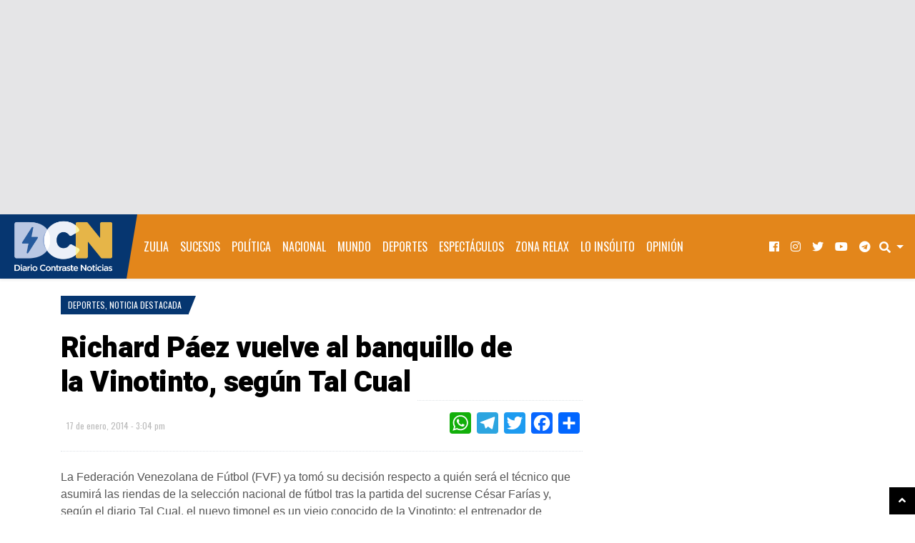

--- FILE ---
content_type: text/html; charset=utf-8
request_url: https://www.google.com/recaptcha/api2/aframe
body_size: 268
content:
<!DOCTYPE HTML><html><head><meta http-equiv="content-type" content="text/html; charset=UTF-8"></head><body><script nonce="uAK8B2Y7fIMVbGYy22moWg">/** Anti-fraud and anti-abuse applications only. See google.com/recaptcha */ try{var clients={'sodar':'https://pagead2.googlesyndication.com/pagead/sodar?'};window.addEventListener("message",function(a){try{if(a.source===window.parent){var b=JSON.parse(a.data);var c=clients[b['id']];if(c){var d=document.createElement('img');d.src=c+b['params']+'&rc='+(localStorage.getItem("rc::a")?sessionStorage.getItem("rc::b"):"");window.document.body.appendChild(d);sessionStorage.setItem("rc::e",parseInt(sessionStorage.getItem("rc::e")||0)+1);localStorage.setItem("rc::h",'1769004755654');}}}catch(b){}});window.parent.postMessage("_grecaptcha_ready", "*");}catch(b){}</script></body></html>